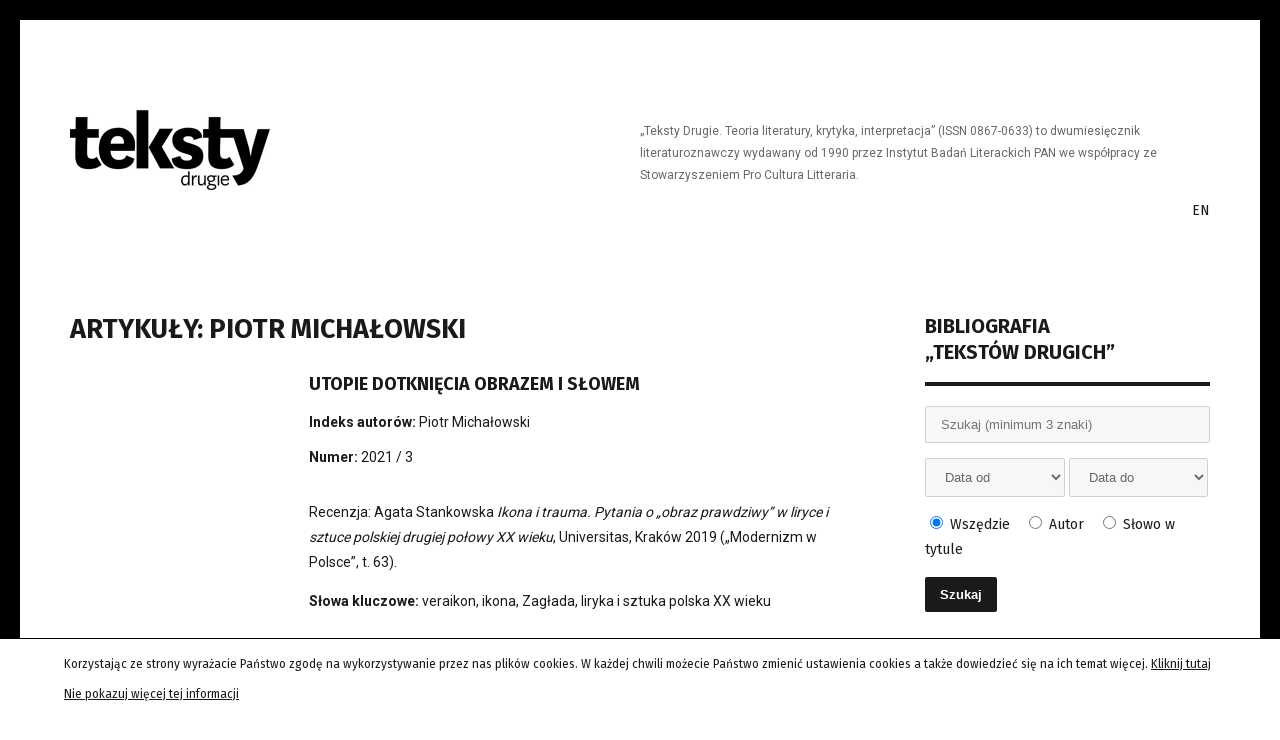

--- FILE ---
content_type: text/html; charset=UTF-8
request_url: http://tekstydrugie.pl/auth/piotr-michalowski/
body_size: 11461
content:
	
		
	
<!DOCTYPE html>
<html lang="pl-PL">
<head>
	<meta charset="UTF-8">
	<meta name="viewport" content="width=device-width, initial-scale=1.0" />
	<meta name=”deklaracja-dostępności” content=”http://tekstydrugie.pl/pl/deklaracja-dostepnosci/”> 
	<link rel="pingback" href="http://tekstydrugie.pl/xmlrpc.php" />
	<link href="http://tekstydrugie.pl/wp-content/themes/tekstydrugie2016/css/style.css" rel="stylesheet" media="screen" />
	<link href="https://fonts.googleapis.com/css?family=Fira+Sans:400,700&subset=latin-ext" rel="stylesheet">
	<link href="https://fonts.googleapis.com/css?family=Work+Sans:400,700&subset=latin-ext" rel="stylesheet">
	<link href="https://fonts.googleapis.com/css?family=Roboto:400,700&amp;subset=latin-ext" rel="stylesheet">
			<title>Piotr Michałowski &#8211; Teksty Drugie &#8211; teoria literatury / krytyka / interpretacja</title>
<link rel='dns-prefetch' href='//platform-api.sharethis.com' />
<link rel='dns-prefetch' href='//s.w.org' />
		<script type="text/javascript">
			window._wpemojiSettings = {"baseUrl":"https:\/\/s.w.org\/images\/core\/emoji\/12.0.0-1\/72x72\/","ext":".png","svgUrl":"https:\/\/s.w.org\/images\/core\/emoji\/12.0.0-1\/svg\/","svgExt":".svg","source":{"concatemoji":"http:\/\/tekstydrugie.pl\/wp-includes\/js\/wp-emoji-release.min.js?ver=8602805b8fee3486dc0d5766a5f9b236"}};
			!function(e,a,t){var n,r,o,i=a.createElement("canvas"),p=i.getContext&&i.getContext("2d");function s(e,t){var a=String.fromCharCode;p.clearRect(0,0,i.width,i.height),p.fillText(a.apply(this,e),0,0);e=i.toDataURL();return p.clearRect(0,0,i.width,i.height),p.fillText(a.apply(this,t),0,0),e===i.toDataURL()}function c(e){var t=a.createElement("script");t.src=e,t.defer=t.type="text/javascript",a.getElementsByTagName("head")[0].appendChild(t)}for(o=Array("flag","emoji"),t.supports={everything:!0,everythingExceptFlag:!0},r=0;r<o.length;r++)t.supports[o[r]]=function(e){if(!p||!p.fillText)return!1;switch(p.textBaseline="top",p.font="600 32px Arial",e){case"flag":return s([55356,56826,55356,56819],[55356,56826,8203,55356,56819])?!1:!s([55356,57332,56128,56423,56128,56418,56128,56421,56128,56430,56128,56423,56128,56447],[55356,57332,8203,56128,56423,8203,56128,56418,8203,56128,56421,8203,56128,56430,8203,56128,56423,8203,56128,56447]);case"emoji":return!s([55357,56424,55356,57342,8205,55358,56605,8205,55357,56424,55356,57340],[55357,56424,55356,57342,8203,55358,56605,8203,55357,56424,55356,57340])}return!1}(o[r]),t.supports.everything=t.supports.everything&&t.supports[o[r]],"flag"!==o[r]&&(t.supports.everythingExceptFlag=t.supports.everythingExceptFlag&&t.supports[o[r]]);t.supports.everythingExceptFlag=t.supports.everythingExceptFlag&&!t.supports.flag,t.DOMReady=!1,t.readyCallback=function(){t.DOMReady=!0},t.supports.everything||(n=function(){t.readyCallback()},a.addEventListener?(a.addEventListener("DOMContentLoaded",n,!1),e.addEventListener("load",n,!1)):(e.attachEvent("onload",n),a.attachEvent("onreadystatechange",function(){"complete"===a.readyState&&t.readyCallback()})),(n=t.source||{}).concatemoji?c(n.concatemoji):n.wpemoji&&n.twemoji&&(c(n.twemoji),c(n.wpemoji)))}(window,document,window._wpemojiSettings);
		</script>
		<style type="text/css">
img.wp-smiley,
img.emoji {
	display: inline !important;
	border: none !important;
	box-shadow: none !important;
	height: 1em !important;
	width: 1em !important;
	margin: 0 .07em !important;
	vertical-align: -0.1em !important;
	background: none !important;
	padding: 0 !important;
}
</style>
	<link rel='stylesheet' id='wp-block-library-css'  href='http://tekstydrugie.pl/wp-includes/css/dist/block-library/style.min.css?ver=8602805b8fee3486dc0d5766a5f9b236' type='text/css' media='all' />
<script type='text/javascript' src='//platform-api.sharethis.com/js/sharethis.js#product=ga&#038;property=6110c5d05b411c0012678426'></script>
<link rel='https://api.w.org/' href='http://tekstydrugie.pl/wp-json/' />
<link rel="EditURI" type="application/rsd+xml" title="RSD" href="http://tekstydrugie.pl/xmlrpc.php?rsd" />
<link rel="wlwmanifest" type="application/wlwmanifest+xml" href="http://tekstydrugie.pl/wp-includes/wlwmanifest.xml" /> 
<link rel='next' title='Marzena Woźniak-Łabieniec' href='http://tekstydrugie.pl/auth/marzena-wozniak-labieniec/' />

<link rel="canonical" href="http://tekstydrugie.pl/auth/piotr-michalowski/" />
<link rel='shortlink' href='http://tekstydrugie.pl/?p=623' />
<link rel="alternate" type="application/json+oembed" href="http://tekstydrugie.pl/wp-json/oembed/1.0/embed?url=http%3A%2F%2Ftekstydrugie.pl%2Fauth%2Fpiotr-michalowski%2F" />
<link rel="alternate" type="text/xml+oembed" href="http://tekstydrugie.pl/wp-json/oembed/1.0/embed?url=http%3A%2F%2Ftekstydrugie.pl%2Fauth%2Fpiotr-michalowski%2F&#038;format=xml" />
<script type="text/javascript">
(function(url){
	if(/(?:Chrome\/26\.0\.1410\.63 Safari\/537\.31|WordfenceTestMonBot)/.test(navigator.userAgent)){ return; }
	var addEvent = function(evt, handler) {
		if (window.addEventListener) {
			document.addEventListener(evt, handler, false);
		} else if (window.attachEvent) {
			document.attachEvent('on' + evt, handler);
		}
	};
	var removeEvent = function(evt, handler) {
		if (window.removeEventListener) {
			document.removeEventListener(evt, handler, false);
		} else if (window.detachEvent) {
			document.detachEvent('on' + evt, handler);
		}
	};
	var evts = 'contextmenu dblclick drag dragend dragenter dragleave dragover dragstart drop keydown keypress keyup mousedown mousemove mouseout mouseover mouseup mousewheel scroll'.split(' ');
	var logHuman = function() {
		if (window.wfLogHumanRan) { return; }
		window.wfLogHumanRan = true;
		var wfscr = document.createElement('script');
		wfscr.type = 'text/javascript';
		wfscr.async = true;
		wfscr.src = url + '&r=' + Math.random();
		(document.getElementsByTagName('head')[0]||document.getElementsByTagName('body')[0]).appendChild(wfscr);
		for (var i = 0; i < evts.length; i++) {
			removeEvent(evts[i], logHuman);
		}
	};
	for (var i = 0; i < evts.length; i++) {
		addEvent(evts[i], logHuman);
	}
})('//tekstydrugie.pl/?wordfence_lh=1&hid=13CA7EC1E02243907BD4361D5632CBB5');
</script><script>
(function() {
	(function (i, s, o, g, r, a, m) {
		i['GoogleAnalyticsObject'] = r;
		i[r] = i[r] || function () {
				(i[r].q = i[r].q || []).push(arguments)
			}, i[r].l = 1 * new Date();
		a = s.createElement(o),
			m = s.getElementsByTagName(o)[0];
		a.async = 1;
		a.src = g;
		m.parentNode.insertBefore(a, m)
	})(window, document, 'script', 'https://google-analytics.com/analytics.js', 'ga');

	ga('create', 'UA-30798845-1', 'auto');
			ga('send', 'pageview');
	})();
</script>
</head>

<body class="auth-template-default single single-auth postid-623">
	<div id="fb-root"></div>
	
	<header>
		<div class="logo">
			<a href="http://tekstydrugie.pl" title="">
				<img src="http://tekstydrugie.pl/wp-content/themes/tekstydrugie2016/images/logo.png" alt="" />
			</a>
		</div>
		<div id="mobile-nav-button"></div>
		<div class="lang only-mobile">
							<a href="http://tekstydrugie.pl/en/" title="">EN</a>
					</div>
		<div class="description">&bdquo;Teksty Drugie. Teoria literatury, krytyka, interpretacja&rdquo; (ISSN 0867-0633) to dwumiesięcznik literaturoznawczy wydawany od 1990 przez Instytut Badań Literackich PAN we współpracy ze Stowarzyszeniem Pro Cultura Litteraria. </div>
		<div class="lang only-desktop">
							<a href="http://tekstydrugie.pl/en/" title="">EN</a>
					</div>
		<nav id="mobile-nav">
			
			<div class="menu-right-menu-pl-container"><ul id="mobilenavpl" class="menu"><li id="menu-item-254" class="menu-item menu-item-type-post_type menu-item-object-page menu-item-254"><a href="http://tekstydrugie.pl/pl/wskazowki-dla-autorow/">Wskazówki dla autorów</a></li>
<li id="menu-item-14279" class="menu-item menu-item-type-post_type menu-item-object-page menu-item-14279"><a href="http://tekstydrugie.pl/pl/wspolpraca-merytoryczna/">Współpraca merytoryczna</a></li>
<li id="menu-item-210" class="menu-item menu-item-type-post_type menu-item-object-page menu-item-has-children menu-item-210"><a href="http://tekstydrugie.pl/pl/numery-archiwalne/">Numery archiwalne</a>
<ul class="sub-menu">
	<li id="menu-item-10340" class="menu-item menu-item-type-post_type menu-item-object-page menu-item-10340"><a href="http://tekstydrugie.pl/pl/indeks-autorow/">Indeks autorów</a></li>
</ul>
</li>
<li id="menu-item-10365" class="menu-item menu-item-type-custom menu-item-object-custom menu-item-10365"><a href="/en/special-issues-in-english/">English issues</a></li>
<li id="menu-item-247" class="menu-item menu-item-type-post_type menu-item-object-page menu-item-has-children menu-item-247"><a href="http://tekstydrugie.pl/pl/informacje-o-czasopismie/">Informacje o czasopiśmie</a>
<ul class="sub-menu">
	<li id="menu-item-248" class="menu-item menu-item-type-post_type menu-item-object-page menu-item-has-children menu-item-248"><a href="http://tekstydrugie.pl/pl/informacje-o-czasopismie/o-nas/">O nas</a>
	<ul class="sub-menu">
		<li id="menu-item-268" class="menu-item menu-item-type-post_type menu-item-object-page menu-item-268"><a href="http://tekstydrugie.pl/pl/polecamy/">Polecamy</a></li>
	</ul>
</li>
	<li id="menu-item-249" class="menu-item menu-item-type-post_type menu-item-object-page menu-item-249"><a href="http://tekstydrugie.pl/pl/informacje-o-czasopismie/sklad-redakcji/">Skład redakcji</a></li>
	<li id="menu-item-250" class="menu-item menu-item-type-post_type menu-item-object-page menu-item-250"><a href="http://tekstydrugie.pl/pl/informacje-o-czasopismie/historia-pisma/">Historia pisma</a></li>
	<li id="menu-item-251" class="menu-item menu-item-type-post_type menu-item-object-page menu-item-251"><a href="http://tekstydrugie.pl/pl/informacje-o-czasopismie/gdzie-kupic/">Gdzie kupić?</a></li>
	<li id="menu-item-252" class="menu-item menu-item-type-post_type menu-item-object-page menu-item-252"><a href="http://tekstydrugie.pl/pl/informacje-o-czasopismie/zasady-recenzowania-publikacji/">Zasady recenzowania publikacji</a></li>
	<li id="menu-item-253" class="menu-item menu-item-type-post_type menu-item-object-page menu-item-253"><a href="http://tekstydrugie.pl/pl/informacje-o-czasopismie/lista-recenzentow/">Lista recenzentów</a></li>
</ul>
</li>
<li id="menu-item-265" class="menu-item menu-item-type-post_type menu-item-object-page menu-item-has-children menu-item-265"><a href="http://tekstydrugie.pl/pl/aktualnosci/">Aktualności</a>
<ul class="sub-menu">
	<li id="menu-item-295" class="menu-item menu-item-type-post_type menu-item-object-page menu-item-295"><a href="http://tekstydrugie.pl/pl/aktualnosci/nowy-numer/">Nowy numer</a></li>
	<li id="menu-item-296" class="menu-item menu-item-type-post_type menu-item-object-page menu-item-296"><a href="http://tekstydrugie.pl/pl/aktualnosci/slowo-od-redakcji/">Słowo od redakcji</a></li>
</ul>
</li>
<li id="menu-item-12766" class="menu-item menu-item-type-custom menu-item-object-custom menu-item-12766"><a href="https://facebook.com/tekstydrugie/">Facebook &#8222;Teksty Drugie&#8221;</a></li>
<li id="menu-item-10395" class="menu-item menu-item-type-post_type menu-item-object-page menu-item-10395"><a href="http://tekstydrugie.pl/pl/kontakt/">Kontakt</a></li>
<li id="menu-item-13428" class="menu-item menu-item-type-post_type menu-item-object-page menu-item-13428"><a href="http://tekstydrugie.pl/pl/deklaracja-dostepnosci/">Deklaracja dostępności</a></li>
</ul></div>			
		</nav>
	</header>
		
		
			<section class="box" id="search-top" data-url="/pl/wyszukiwarka">
			<section id="search-content">
				<input type="text" name="phrase" placeholder="Szukaj (minimum 3 znaki)" value="" />
				<hr />
				<input type="submit" name="button" value="Szukaj" />
			</section>
		</section>
		
	<section id="section-main">
		<section id="section-content">
			
							
													
					<h1>Artykuły: Piotr Michałowski</h1>
					
																								
															
								<div class="text">
									<h2>Utopie dotknięcia obrazem i słowem</h2>
									
																																								<div class="authors">
												<strong>Indeks autorów: </strong>
												
																																						<a href="http://tekstydrugie.pl/auth/piotr-michalowski/" title="">
														Piotr Michałowski													</a>
																							</div>
																												
																																								<div class="issue">
												<strong>Numer: </strong>
												<a href="http://tekstydrugie.pl/pl/biblio/dwie-ojczyzny-dwa-patriotyzmy/" title="">
													2021 / 3												</a>
											</div>
																												
									<div class="article-content">
																				
										<p>Recenzja: Agata Stankowska <em>Ikona i trauma. Pytania o „obraz prawdziwy” w liryce i sztuce polskiej drugiej połowy XX wieku</em>, Universitas, Kraków 2019 („Modernizm w Polsce”, t. 63).</p>
<p><strong>Słowa kluczowe:</strong> veraikon, ikona, Zagłada, liryka i sztuka polska XX wieku</p>
										
									</div>
									
																		
									
																																			</div>
								<div class="clearfix"></div>
								<div class="added">
																	</div>
								<div class="clearfix"></div>
								
															
								<div class="text">
									<h2>Futuryzm – przyszłość w przeszłości i przeszłość przyszłości</h2>
									
																																								<div class="authors">
												<strong>Indeks autorów: </strong>
												
																																						<a href="http://tekstydrugie.pl/auth/piotr-michalowski/" title="">
														Piotr Michałowski													</a>
																							</div>
																												
																																								<div class="issue">
												<strong>Numer: </strong>
												<a href="http://tekstydrugie.pl/pl/biblio/studia-o-niepelnosprawnosci/" title="">
													2020 / 2												</a>
											</div>
																												
									<div class="article-content">
																				
										<p>Recenzja: Paweł Graf <b>The automobile in motion. Studiem of futurism and futurists</b></p>
<p>Omówienie książki Pawła Grafa, która przedstawia nowe spojrzenie na polski futuryzm: rewiduje narosłe wokół niego stereotypy a skupia uwagę na obszarach spornych lub słabo rozpoznanych. Badacz przeprowadza odkrywcze reinterpretacje utworów z motywami nowoczesności, rewolucji i burzycielstwa, odkrywa źródła, a tekstom z ulotek futurystycznych przywraca pierwotne konteksty typograficzne; dokonuje przekładu jednego z manifestów Marinettiego, prowadzi śledztwo historycznoliterackie ustalające początki ruchu w Polsce i chronologię zdarzeń oraz odnajduje między nimi związki. Rozszerza panoramę o nieznane teksty i mało znane nazwiska. Analizuje poglądy twórców w różnym stopniu związanych z ideami i hasłami ruchu oraz kierunkami pokrewnymi.</p>
<p><b>Słowa kluczowe: </b>futurism,<b> </b>polish literature of 20th century</p>
										
									</div>
									
																		
									
																																			</div>
								<div class="clearfix"></div>
								<div class="added">
																	</div>
								<div class="clearfix"></div>
								
															
								<div class="text">
									<h2>Gatunki pamięci gatunków</h2>
									
																																								<div class="authors">
												<strong>Indeks autorów: </strong>
												
																																						<a href="http://tekstydrugie.pl/auth/piotr-michalowski/" title="">
														Piotr Michałowski													</a>
																							</div>
																												
																																								<div class="issue">
												<strong>Numer: </strong>
												<a href="http://tekstydrugie.pl/pl/biblio/maranizm-nowoczesny/" title="">
													2019 / 4												</a>
											</div>
																												
									<div class="article-content">
																				
										<p><span style="color: #000000;"><span style="font-family: Times New Roman, serif;"><span style="font-size: medium;">Omówienie książki Grzegorza Grochowskiego <i>Pamięć gatunków</i> będącej przeglądem teorii związanych z nowoczesną i ponowoczesna myślą generyczną. Zanalizowano w niej koncepcje w uszeregowaniu od akceptujących genologię i modyfikujących system do negujących i konstatujących zanik idei gatunku. Wskazano także na tendencję do odchodzenia od badania właściwości immanentnej struktury wypowiedzi na rzecz ujęć komunikacyjnych, poznawczych,, aksjologicznych oraz ideologicznych. Refleksja badacza skupia się na gatunkowości form narracyjnych w prozie niefikcjonalnej, zwłaszcza historiografii. Recenzent postuluje rozszerzenie refleksji na poezję, wskazuje na pominięte konteksty i możliwość dodatkowej egzemplifikacji omawianych zjawisk. </span></span></span></p>
<p><span style="color: #000000;"><span style="font-family: Times New Roman, serif;"><span style="font-size: medium;"><strong>Słowa kluczowe</strong>: </span></span></span><span style="color: #000000;"><span style="font-family: Times New Roman, serif;"><span style="font-size: medium;">Gatunek literacki, genologia, ponowoczesność</span></span></span></p>
										
									</div>
									
																		
									
																																			</div>
								<div class="clearfix"></div>
								<div class="added">
																	</div>
								<div class="clearfix"></div>
								
															
								<div class="text">
									<h2>Nieuchwytność nieuchronnego plagiatu</h2>
									
																																								<div class="authors">
												<strong>Indeks autorów: </strong>
												
																																						<a href="http://tekstydrugie.pl/auth/piotr-michalowski/" title="">
														Piotr Michałowski													</a>
																							</div>
																												
																																								<div class="issue">
												<strong>Numer: </strong>
												<a href="http://tekstydrugie.pl/pl/biblio/biografie/" title="">
													2019 / 1												</a>
											</div>
																												
									<div class="article-content">
																				
										<p class="western" align="justify"><span style="font-family: Calibri, serif;"><span style="font-size: small;"><span style="font-family: Times New Roman, serif;"><span style="font-size: medium;">Recenzja książki M. Jakubowiak </span></span><span style="font-family: Times New Roman, serif;"><span style="font-size: medium;"><i>Nieuchronny plagiat. Prawo autorskie w nowoczesnym dyskursie literackim </i></span></span><span style="font-family: Times New Roman, serif;"><span style="font-size: medium;">(Wydawnictwo IBL PAN, Warszawa 2017).</span></span></span></span></p>
<p class="western" align="justify"><span style="font-family: Calibri, serif;"><span style="font-size: small;"><span style="font-family: Times New Roman, serif;"><span style="font-size: medium;"><b>Słowa kluczowe</b></span></span><span style="font-family: Times New Roman, serif;"><span style="font-size: medium;">: prawo autorskie, plagiat, oryginalność, teoria tekstu, Jakubowiak Maciej</span></span></span></span></p>
										
									</div>
									
																		
									
																																			</div>
								<div class="clearfix"></div>
								<div class="added">
																	</div>
								<div class="clearfix"></div>
								
															
								<div class="text">
									<h2>Rewindykacje pustki, czyli prawie wszystko o niczym</h2>
									
																																								<div class="authors">
												<strong>Indeks autorów: </strong>
												
																																						<a href="http://tekstydrugie.pl/auth/piotr-michalowski/" title="">
														Piotr Michałowski													</a>
																							</div>
																												
																																								<div class="issue">
												<strong>Numer: </strong>
												<a href="http://tekstydrugie.pl/pl/biblio/etnografia-przedtekstowa/" title="">
													2018 / 1												</a>
											</div>
																												
									<div class="article-content">
																				
										<p align="JUSTIFY"><span style="font-family: Times\ New\ Roman, serif;"><span style="font-size: medium;">Recenzja: M. Czapiga, </span></span><span style="font-family: Times\ New\ Roman, serif;"><span style="font-size: medium;"><i>Po-widoki pustki. O sposobach konceptualizowania pustki w kulturze współczesnej</i></span></span><span style="font-family: Times\ New\ Roman, serif;"><span style="font-size: medium;">, Universitas, Kraków 2017.</span></span></p>
<p align="JUSTIFY"><span style="font-family: Times\ New\ Roman, serif;"><span style="font-size: medium;"><b>Słowa kluczowe:</b></span></span> <span style="font-family: Times\ New\ Roman, serif;"><span style="font-size: medium;">etnologia,</span></span> <span style="font-family: Times\ New\ Roman, serif;"><span style="font-size: medium;">antropologia,</span></span> <span style="font-family: Times\ New\ Roman, serif;"><span style="font-size: medium;">literaturoznawstwo,</span></span> <span style="font-family: Times\ New\ Roman, serif;"><span style="font-size: medium;">literatura XX wieku, historia sztuki XX wieku, architektura, topika pustki, nicość, </span></span><span style="font-family: Times\ New\ Roman, serif;"><span style="font-size: medium;"><i>iconic turn</i></span></span><span style="font-family: Times\ New\ Roman, serif;"><span style="font-size: medium;">, </span></span><span style="font-family: Times\ New\ Roman, serif;"><span style="font-size: medium;"><i>pictorial turn</i></span></span><span style="font-family: Times\ New\ Roman, serif;"><span style="font-size: medium;">, </span></span><span style="font-family: Times\ New\ Roman, serif;"><span style="font-size: medium;"><i>spacial turn</i></span></span><span style="font-family: Times\ New\ Roman, serif;"><span style="font-size: medium;">,</span></span></p>
										
									</div>
									
																		
									
																																			</div>
								<div class="clearfix"></div>
								<div class="added">
																	</div>
								<div class="clearfix"></div>
								
															
								<div class="text">
									<h2>Kołysanka budząca genologię</h2>
									
																																								<div class="authors">
												<strong>Indeks autorów: </strong>
												
																																						<a href="http://tekstydrugie.pl/auth/piotr-michalowski/" title="">
														Piotr Michałowski													</a>
																							</div>
																												
																																								<div class="issue">
												<strong>Numer: </strong>
												<a href="http://tekstydrugie.pl/pl/biblio/przeszle-przyszlosci/" title="">
													2017 / 5												</a>
											</div>
																												
									<div class="article-content">
																				
										<p>Recenzja: K. Wądolny-Tatar, <em>Kołysanka w liryce XX i XXI wieku. Emergencja gatunku literackiego</em>, Wydaw. Naukowe Uniw. Pegdagogicznego, Kraków 2014.</p>
<p><strong>Słowa kluczowe: </strong>poezja polska, liryka apelu, kołysanka, genologia, gatunki poetyckie</p>
										
									</div>
									
																		
									
																																			</div>
								<div class="clearfix"></div>
								<div class="added">
																	</div>
								<div class="clearfix"></div>
								
															
								<div class="text">
									<h2>Zadeptanym tropem literackości</h2>
									
																																								<div class="authors">
												<strong>Indeks autorów: </strong>
												
																																						<a href="http://tekstydrugie.pl/auth/piotr-michalowski/" title="">
														Piotr Michałowski													</a>
																							</div>
																												
																																								<div class="issue">
												<strong>Numer: </strong>
												<a href="http://tekstydrugie.pl/pl/biblio/performanse-pismienne/" title="">
													2015 / 4												</a>
											</div>
																												
									<div class="article-content">
																				
										<p>Recenzja: Edward Balcerzan, Literackość. Modele, gradacje, eksperymenty, Wydawnictwo Naukowe UMK, Toruń 2013, seria Monografie Fundacji na Rzecz Nauki Polskiej.</p>
										
									</div>
									
																		
									
																																			</div>
								<div class="clearfix"></div>
								<div class="added">
																	</div>
								<div class="clearfix"></div>
								
															
								<div class="text">
									<h2>Profesor Erazm Kuźma (3 IV 1926 – 21 III 2014). Szkic do portretu nieukończonego</h2>
									
																																								<div class="authors">
												<strong>Indeks autorów: </strong>
												
																																						<a href="http://tekstydrugie.pl/auth/piotr-michalowski/" title="">
														Piotr Michałowski													</a>
																							</div>
																												
																																								<div class="issue">
												<strong>Numer: </strong>
												<a href="http://tekstydrugie.pl/pl/biblio/performanse-pismienne/" title="">
													2015 / 4												</a>
											</div>
																												
									<div class="article-content">
																				
										<p>.</p>
										
									</div>
									
																		
									
																																			</div>
								<div class="clearfix"></div>
								<div class="added">
																	</div>
								<div class="clearfix"></div>
								
															
								<div class="text">
									<h2>Tekst, więzienie, kalejdoskop</h2>
									
																																								<div class="authors">
												<strong>Indeks autorów: </strong>
												
																																						<a href="http://tekstydrugie.pl/auth/piotr-michalowski/" title="">
														Piotr Michałowski													</a>
																							</div>
																												
																																								<div class="issue">
												<strong>Numer: </strong>
												<a href="http://tekstydrugie.pl/pl/biblio/teoretycznie-o-uczuciach/" title="">
													2007 / 1-2												</a>
											</div>
																												
									<div class="article-content">
																				
										<p>Recenzja. Jerzy Madejski Deformacje biografii, Szczecin 2004</p>
										
									</div>
									
																		
									
																																			</div>
								<div class="clearfix"></div>
								<div class="added">
																	</div>
								<div class="clearfix"></div>
								
															
								<div class="text">
									<h2>Pustka wokół Ty, czyli ciemna strona wiersza</h2>
									
																																								<div class="authors">
												<strong>Indeks autorów: </strong>
												
																																						<a href="http://tekstydrugie.pl/auth/piotr-michalowski/" title="">
														Piotr Michałowski													</a>
																							</div>
																												
																																								<div class="issue">
												<strong>Numer: </strong>
												<a href="http://tekstydrugie.pl/pl/biblio/trwale-slady-ja/" title="">
													2006 / 5												</a>
											</div>
																												
									<div class="article-content">
																				
										<p>Recenzja. Dariusz  Pawelec Świat jako Ty. Poezja polska wobec adresata w drugiej połowie XX wieku, Katowice 2003</p>
										
									</div>
									
																		
									
																																			</div>
								<div class="clearfix"></div>
								<div class="added">
																	</div>
								<div class="clearfix"></div>
								
															
								<div class="text">
									<h2>Prywatne i zawodowe okoliczności poezji</h2>
									
																																								<div class="authors">
												<strong>Indeks autorów: </strong>
												
																																						<a href="http://tekstydrugie.pl/auth/piotr-michalowski/" title="">
														Piotr Michałowski													</a>
																							</div>
																												
																																								<div class="issue">
												<strong>Numer: </strong>
												<a href="http://tekstydrugie.pl/pl/biblio/zwiazki-tajne-i-jawne/" title="">
													2005 / 6												</a>
											</div>
																												
									<div class="article-content">
																				
										<p>Recenzja. Edward Balcerzan Zuchwalstwa samoświadomości, Lublin 2004</p>
										
									</div>
									
																		
									
																																			</div>
								<div class="clearfix"></div>
								<div class="added">
																	</div>
								<div class="clearfix"></div>
								
															
								<div class="text">
									<h2>Słowo i obraz, czyli interferencje referencji</h2>
									
																																								<div class="authors">
												<strong>Indeks autorów: </strong>
												
																																						<a href="http://tekstydrugie.pl/auth/piotr-michalowski/" title="">
														Piotr Michałowski													</a>
																							</div>
																												
																																								<div class="issue">
												<strong>Numer: </strong>
												<a href="http://tekstydrugie.pl/pl/biblio/gombrowicz-poza-miedzyludzkim/" title="">
													2005 / 3												</a>
											</div>
																												
									<div class="article-content">
																				
										<p>Recenzja. Adam Dziadek Obrazy i wiersze. Z zagadnień interferencji sztuk w polskiej poezji współczesnej, Katowice 2004</p>
										
									</div>
									
																		
									
																																			</div>
								<div class="clearfix"></div>
								<div class="added">
																	</div>
								<div class="clearfix"></div>
								
															
								<div class="text">
									<h2>Co i jak nas przerasta</h2>
									
																																								<div class="authors">
												<strong>Indeks autorów: </strong>
												
																																						<a href="http://tekstydrugie.pl/auth/piotr-michalowski/" title="">
														Piotr Michałowski													</a>
																							</div>
																												
																																								<div class="issue">
												<strong>Numer: </strong>
												<a href="http://tekstydrugie.pl/pl/biblio/dociekania-filozoficzno-literackie/" title="">
													2003 / 6												</a>
											</div>
																												
									<div class="article-content">
																				
										<p>Recenzja. Jarosław Płuciennik Figury niewyobrażalnego. Notatki z poetyki wzniosłości w literaturze polskiej, Kraków 2002</p>
										
									</div>
									
																		
									
																																			</div>
								<div class="clearfix"></div>
								<div class="added">
																	</div>
								<div class="clearfix"></div>
								
															
								<div class="text">
									<h2>Pewniki wiersza i hipotezy wersologii</h2>
									
																																								<div class="authors">
												<strong>Indeks autorów: </strong>
												
																																						<a href="http://tekstydrugie.pl/auth/piotr-michalowski/" title="">
														Piotr Michałowski													</a>
																							</div>
																												
																																								<div class="issue">
												<strong>Numer: </strong>
												<a href="http://tekstydrugie.pl/pl/biblio/klasyczni-nowoczesniw-oryginale-i-w-przekladzie/" title="">
													2003 / 5												</a>
											</div>
																												
									<div class="article-content">
																				
										<p>Recenzja. Lucylla Pszczołowska Wiersze &#8211; styl &#8211; poetyka. Studia wybrane, Kraków 2002</p>
										
									</div>
									
																		
									
																																			</div>
								<div class="clearfix"></div>
								<div class="added">
																	</div>
								<div class="clearfix"></div>
								
															
								<div class="text">
									<h2>Korekta świata - bez korekty</h2>
									
																																								<div class="authors">
												<strong>Indeks autorów: </strong>
												
																																						<a href="http://tekstydrugie.pl/auth/piotr-michalowski/" title="">
														Piotr Michałowski													</a>
																							</div>
																												
																																								<div class="issue">
												<strong>Numer: </strong>
												<a href="http://tekstydrugie.pl/pl/biblio/peregrynacje-i-medytacje/" title="">
													2003 / 2-3												</a>
											</div>
																												
									<div class="article-content">
																				
										<p>Recenzja. Wojciech Ligęza O poezji Wisławy Szymborskiej. Świat w stanie korekty, Kraków 2002</p>
										
									</div>
									
																		
									
																																			</div>
								<div class="clearfix"></div>
								<div class="added">
																	</div>
								<div class="clearfix"></div>
								
															
								<div class="text">
									<h2>Odpowiedź na ankietę Tekstów Drugich</h2>
									
																																								<div class="authors">
												<strong>Indeks autorów: </strong>
												
																																						<a href="http://tekstydrugie.pl/auth/piotr-michalowski/" title="">
														Piotr Michałowski													</a>
																							</div>
																												
																																								<div class="issue">
												<strong>Numer: </strong>
												<a href="http://tekstydrugie.pl/pl/biblio/figury-i-lektury/" title="">
													2001 / 6												</a>
											</div>
																												
									<div class="article-content">
																				
										<p>Odpowiedź na ankietę Tekstów Drugich: Najwybitniejsze osiągnięcia polskiego literaturoznawstwa XX wieku</p>
										
									</div>
									
																		
									
																																			</div>
								<div class="clearfix"></div>
								<div class="added">
																	</div>
								<div class="clearfix"></div>
								
															
								<div class="text">
									<h2>Szczeciński Zjazd-widmo i obrzeża socu</h2>
									
																																								<div class="authors">
												<strong>Indeks autorów: </strong>
												
																																						<a href="http://tekstydrugie.pl/auth/piotr-michalowski/" title="">
														Piotr Michałowski													</a>
																							</div>
																												
																																								<div class="issue">
												<strong>Numer: </strong>
												<a href="http://tekstydrugie.pl/pl/biblio/oblicza-wielokulturowosci/" title="">
													2001 / 1												</a>
											</div>
																												
									<div class="article-content">
																				
										<p>Wnioski z konferencji poświęconej IV Zjazdowi ZZLP w 1949 r.</p>
										
									</div>
									
																		
									
																																			</div>
								<div class="clearfix"></div>
								<div class="added">
																	</div>
								<div class="clearfix"></div>
								
															
								<div class="text">
									<h2>Prywatne kolekcje w depozycie fikcji: Kwiaty polskie Juliana Tuwima</h2>
									
																																								<div class="authors">
												<strong>Indeks autorów: </strong>
												
																																						<a href="http://tekstydrugie.pl/auth/piotr-michalowski/" title="">
														Piotr Michałowski													</a>
																							</div>
																												
																																								<div class="issue">
												<strong>Numer: </strong>
												<a href="http://tekstydrugie.pl/pl/biblio/herbert-interpretacje/" title="">
													2000 / 3												</a>
											</div>
																												
									<div class="article-content">
																				
										<p>Poemat jako dzieło kolekcjonera osobliwości bibliofilskich, cudzych głosów oraz okruchów pamięci</p>
										
									</div>
									
																		
									
																																			</div>
								<div class="clearfix"></div>
								<div class="added">
																	</div>
								<div class="clearfix"></div>
								
															
								<div class="text">
									<h2>Cisza, miejsca niedookreślenia i graniczne stany słowa</h2>
									
																																								<div class="authors">
												<strong>Indeks autorów: </strong>
												
																																						<a href="http://tekstydrugie.pl/auth/piotr-michalowski/" title="">
														Piotr Michałowski													</a>
																							</div>
																												
																																								<div class="issue">
												<strong>Numer: </strong>
												<a href="http://tekstydrugie.pl/pl/biblio/bez-tytulu-3/" title="">
													1998 / 6												</a>
											</div>
																												
									<div class="article-content">
																				
										<p>Cisza Władysława Broniewskiego jako projekt (niemożliwego) dzieła konkretnego</p>
										
									</div>
									
																		
									
																																			</div>
								<div class="clearfix"></div>
								<div class="added">
																	</div>
								<div class="clearfix"></div>
								
															
								<div class="text">
									<h2>Bukiet, wiecheć, ikebana. Uwagi o kompozycji Kwiatów polskich Juliana Tuwima</h2>
									
																																								<div class="authors">
												<strong>Indeks autorów: </strong>
												
																																						<a href="http://tekstydrugie.pl/auth/piotr-michalowski/" title="">
														Piotr Michałowski													</a>
																							</div>
																												
																																								<div class="issue">
												<strong>Numer: </strong>
												<a href="http://tekstydrugie.pl/pl/biblio/czytanie-nowoczesnych/" title="">
													1996 / 6												</a>
											</div>
																												
									<div class="article-content">
																				
										<p>O ukrytej harmonii mozaiki fabularno-dygresyjnej Tuwima</p>
										
									</div>
									
																		
									
																																			</div>
								<div class="clearfix"></div>
								<div class="added">
																	</div>
								<div class="clearfix"></div>
								
															
								<div class="text">
									<h2>Polskie imitacje haiku</h2>
									
																																								<div class="authors">
												<strong>Indeks autorów: </strong>
												
																																						<a href="http://tekstydrugie.pl/auth/piotr-michalowski/" title="">
														Piotr Michałowski													</a>
																							</div>
																												
																																								<div class="issue">
												<strong>Numer: </strong>
												<a href="http://tekstydrugie.pl/pl/biblio/literatura-i-historia-literatury/" title="">
													1995 / 2												</a>
											</div>
																												
									<div class="article-content">
																				
										<p>Autor dokonuje przeglądu rodzimych prób adaptacji japońskiego wzorca poetyckiego i proponuje ich typologizację</p>
										
									</div>
									
																		
									
																																			</div>
								<div class="clearfix"></div>
								<div class="added">
																	</div>
								<div class="clearfix"></div>
								
															
								<div class="text">
									<h2>Gatunki skrócone oda-woda i Sonet za wichostski</h2>
									
																																								<div class="authors">
												<strong>Indeks autorów: </strong>
												
																																						<a href="http://tekstydrugie.pl/auth/piotr-michalowski/" title="">
														Piotr Michałowski													</a>
																							</div>
																												
																																								<div class="issue">
												<strong>Numer: </strong>
												<a href="http://tekstydrugie.pl/pl/biblio/slawinski/" title="">
													1994 / 4												</a>
											</div>
																												
									<div class="article-content">
																				
										<p>O bardzo zwięzłych formach poetyckich</p>
										
									</div>
									
																		
									
																																			</div>
								<div class="clearfix"></div>
								<div class="added">
																	</div>
								<div class="clearfix"></div>
								
														
																
					
					
					
					
					
										
		</section>
		
			
		<div id="fb-root"></div>
<script async defer crossorigin="anonymous" src="https://connect.facebook.net/pl_PL/sdk.js#xfbml=1&version=v7.0"></script>
	<aside>
					<h2 id="search-header">Bibliografia<br />&bdquo;Tekstów Drugich&rdquo;</h2>
			<section class="box" id="search" data-url="/pl/wyszukiwarka">
				<input type="text" name="phrase" placeholder="Szukaj (minimum 3 znaki)" value="" />
				<hr />
				<select name="from">
					<option value="0">Data od</option>
											<option value="2026" >2026</option>
											<option value="2025" >2025</option>
											<option value="2024" >2024</option>
											<option value="2023" >2023</option>
											<option value="2022" >2022</option>
											<option value="2021" >2021</option>
											<option value="2020" >2020</option>
											<option value="2019" >2019</option>
											<option value="2018" >2018</option>
											<option value="2017" >2017</option>
											<option value="2016" >2016</option>
											<option value="2015" >2015</option>
											<option value="2014" >2014</option>
											<option value="2013" >2013</option>
											<option value="2012" >2012</option>
											<option value="2011" >2011</option>
											<option value="2010" >2010</option>
											<option value="2009" >2009</option>
											<option value="2008" >2008</option>
											<option value="2007" >2007</option>
											<option value="2006" >2006</option>
											<option value="2005" >2005</option>
											<option value="2004" >2004</option>
											<option value="2003" >2003</option>
											<option value="2002" >2002</option>
											<option value="2001" >2001</option>
											<option value="2000" >2000</option>
											<option value="1999" >1999</option>
											<option value="1998" >1998</option>
											<option value="1997" >1997</option>
											<option value="1996" >1996</option>
											<option value="1995" >1995</option>
											<option value="1994" >1994</option>
											<option value="1993" >1993</option>
											<option value="1992" >1992</option>
											<option value="1991" >1991</option>
											<option value="1990" >1990</option>
									</select>
				<select name="to">
					<option value="0">Data do</option>
											<option value="2026" >2026</option>
											<option value="2025" >2025</option>
											<option value="2024" >2024</option>
											<option value="2023" >2023</option>
											<option value="2022" >2022</option>
											<option value="2021" >2021</option>
											<option value="2020" >2020</option>
											<option value="2019" >2019</option>
											<option value="2018" >2018</option>
											<option value="2017" >2017</option>
											<option value="2016" >2016</option>
											<option value="2015" >2015</option>
											<option value="2014" >2014</option>
											<option value="2013" >2013</option>
											<option value="2012" >2012</option>
											<option value="2011" >2011</option>
											<option value="2010" >2010</option>
											<option value="2009" >2009</option>
											<option value="2008" >2008</option>
											<option value="2007" >2007</option>
											<option value="2006" >2006</option>
											<option value="2005" >2005</option>
											<option value="2004" >2004</option>
											<option value="2003" >2003</option>
											<option value="2002" >2002</option>
											<option value="2001" >2001</option>
											<option value="2000" >2000</option>
											<option value="1999" >1999</option>
											<option value="1998" >1998</option>
											<option value="1997" >1997</option>
											<option value="1996" >1996</option>
											<option value="1995" >1995</option>
											<option value="1994" >1994</option>
											<option value="1993" >1993</option>
											<option value="1992" >1992</option>
											<option value="1991" >1991</option>
											<option value="1990" >1990</option>
									</select>
				<hr />
				<label><input type="radio" name="type" value="0" checked="checked" /> Wszędzie</label>
				<label><input type="radio" name="type" value="1"  /> Autor</label>
				<label><input type="radio" name="type" value="2"  /> Słowo w tytule</label>
				<hr />
				<input type="submit" name="button" value="Szukaj" />
			</section>
				
		<section class="box box-menu">
			<h2>Menu strony</h2>
				
	<ul id="navpl" class="menu"><li class="menu-item menu-item-type-post_type menu-item-object-page menu-item-254"><a href="http://tekstydrugie.pl/pl/wskazowki-dla-autorow/">Wskazówki dla autorów</a></li>
<li class="menu-item menu-item-type-post_type menu-item-object-page menu-item-14279"><a href="http://tekstydrugie.pl/pl/wspolpraca-merytoryczna/">Współpraca merytoryczna</a></li>
<li class="menu-item menu-item-type-post_type menu-item-object-page menu-item-has-children menu-item-210"><a href="http://tekstydrugie.pl/pl/numery-archiwalne/">Numery archiwalne</a>
<ul class="sub-menu">
	<li class="menu-item menu-item-type-post_type menu-item-object-page menu-item-10340"><a href="http://tekstydrugie.pl/pl/indeks-autorow/">Indeks autorów</a></li>
</ul>
</li>
<li class="menu-item menu-item-type-custom menu-item-object-custom menu-item-10365"><a href="/en/special-issues-in-english/">English issues</a></li>
<li class="menu-item menu-item-type-post_type menu-item-object-page menu-item-has-children menu-item-247"><a href="http://tekstydrugie.pl/pl/informacje-o-czasopismie/">Informacje o czasopiśmie</a>
<ul class="sub-menu">
	<li class="menu-item menu-item-type-post_type menu-item-object-page menu-item-has-children menu-item-248"><a href="http://tekstydrugie.pl/pl/informacje-o-czasopismie/o-nas/">O nas</a>
	<ul class="sub-menu">
		<li class="menu-item menu-item-type-post_type menu-item-object-page menu-item-268"><a href="http://tekstydrugie.pl/pl/polecamy/">Polecamy</a></li>
	</ul>
</li>
	<li class="menu-item menu-item-type-post_type menu-item-object-page menu-item-249"><a href="http://tekstydrugie.pl/pl/informacje-o-czasopismie/sklad-redakcji/">Skład redakcji</a></li>
	<li class="menu-item menu-item-type-post_type menu-item-object-page menu-item-250"><a href="http://tekstydrugie.pl/pl/informacje-o-czasopismie/historia-pisma/">Historia pisma</a></li>
	<li class="menu-item menu-item-type-post_type menu-item-object-page menu-item-251"><a href="http://tekstydrugie.pl/pl/informacje-o-czasopismie/gdzie-kupic/">Gdzie kupić?</a></li>
	<li class="menu-item menu-item-type-post_type menu-item-object-page menu-item-252"><a href="http://tekstydrugie.pl/pl/informacje-o-czasopismie/zasady-recenzowania-publikacji/">Zasady recenzowania publikacji</a></li>
	<li class="menu-item menu-item-type-post_type menu-item-object-page menu-item-253"><a href="http://tekstydrugie.pl/pl/informacje-o-czasopismie/lista-recenzentow/">Lista recenzentów</a></li>
</ul>
</li>
<li class="menu-item menu-item-type-post_type menu-item-object-page menu-item-has-children menu-item-265"><a href="http://tekstydrugie.pl/pl/aktualnosci/">Aktualności</a>
<ul class="sub-menu">
	<li class="menu-item menu-item-type-post_type menu-item-object-page menu-item-295"><a href="http://tekstydrugie.pl/pl/aktualnosci/nowy-numer/">Nowy numer</a></li>
	<li class="menu-item menu-item-type-post_type menu-item-object-page menu-item-296"><a href="http://tekstydrugie.pl/pl/aktualnosci/slowo-od-redakcji/">Słowo od redakcji</a></li>
</ul>
</li>
<li class="menu-item menu-item-type-custom menu-item-object-custom menu-item-12766"><a href="https://facebook.com/tekstydrugie/">Facebook &#8222;Teksty Drugie&#8221;</a></li>
<li class="menu-item menu-item-type-post_type menu-item-object-page menu-item-10395"><a href="http://tekstydrugie.pl/pl/kontakt/">Kontakt</a></li>
<li class="menu-item menu-item-type-post_type menu-item-object-page menu-item-13428"><a href="http://tekstydrugie.pl/pl/deklaracja-dostepnosci/">Deklaracja dostępności</a></li>
</ul>			</section>
		
					
													
									<section class="box box-current-issue">
						
						<h2>Aktualny numer 5</h2>
						<div class="thumbnail">
							<a href="http://tekstydrugie.pl/pl/biblio/bezformie-awangardy/" title="">
								<img width="212" height="300" src="http://tekstydrugie.pl/wp-content/uploads/2025/01/okładka-212x300.png" class="attachment-medium size-medium wp-post-image" alt="" srcset="http://tekstydrugie.pl/wp-content/uploads/2025/01/okładka-212x300.png 212w, http://tekstydrugie.pl/wp-content/uploads/2025/01/okładka.png 468w" sizes="(max-width: 212px) 100vw, 212px" />							</a>
						</div>
						<div class="read-more">
							<a href="http://tekstydrugie.pl/pl/biblio/bezformie-awangardy/" title="">
								Czytaj <img src="http://tekstydrugie.pl/wp-content/themes/tekstydrugie2016/images/icon-more.png" alt="" />
							</a>
						</div>
						
					</section>
								
							
		<section class="box mobile-hide">




	</section>
		<section class="box mobile-hide">
			<a href="http://www.ibl.waw.pl/" title="" target="_blank">
				<img src="http://tekstydrugie.pl/wp-content/themes/tekstydrugie2016/images/logo-iBL.png" alt="" />
			</a>
		</section>
		<section class="box mobile-hide">
			<a href="http://wydawnictwo.ibl.waw.pl/" title="" target="_blank">
				<img src="http://tekstydrugie.pl/wp-content/themes/tekstydrugie2016/images/logo-iBL2.png" alt="" />
			</a>
		</section>
	</aside>		
	</section>
	
		
	<footer>
		<!--<div class="header">O nas</div>-->
		<nav>
			
			<ul id="footernavpl" class="menu"><li id="menu-item-269" class="menu-item menu-item-type-post_type menu-item-object-page menu-item-269"><a href="http://tekstydrugie.pl/pl/kontakt/">Kontakt</a></li>
<li id="menu-item-270" class="menu-item menu-item-type-post_type menu-item-object-page menu-item-270"><a href="http://tekstydrugie.pl/pl/aktualnosci/">Aktualności</a></li>
<li id="menu-item-271" class="menu-item menu-item-type-post_type menu-item-object-page menu-item-271"><a href="http://tekstydrugie.pl/pl/numery-archiwalne/">Numery archiwalne</a></li>
</ul>			
			<div class="copyrights">copyright 2012-2026 Wszystkie prawa zastrzeżone | Teksty Drugie</div>
			<div class="powered-by"><a href="https://www.pingsoft.pl" title="" target="_blank">PingSoft</a></div>
			<div class="based-on-theme">Wordpress Twenty Sixteen</div>
			<div class="logo-t2">
				<img src="http://tekstydrugie.pl/wp-content/themes/tekstydrugie2016/images/logo-t2.jpg" alt="" />
			</div>
		</nav>
	</footer>
	
								<div id="cookies-info" class="none">
				Korzystając ze strony wyrażacie Państwo zgodę na wykorzystywanie przez nas plików cookies. W każdej chwili możecie Państwo zmienić ustawienia cookies a także dowiedzieć się na ich temat więcej. <a href="http://tekstydrugie.pl/pl/cookie/polityka-dotyczaca-cookies/" title="">Kliknij tutaj</a>
				<span>Nie pokazuj więcej tej informacji</span>
			</div>
			
				
	<!-- ======== SCRIPTS ======== -->
	<script>
		(function() {
			var func = document.createElement("script");
				func.src = "http://tekstydrugie.pl/wp-content/themes/tekstydrugie2016/js/scripts.min.js";
				func.type = "text/javascript";
				func.async = "true";
			
			var plug = document.createElement("script");
				plug.src = "http://tekstydrugie.pl/wp-content/themes/tekstydrugie2016/js/plugins.min.js";
				plug.type = "text/javascript";
				plug.async = "true";
				plug.onload = plug.onreadystatechange = function() {
					var s2 = document.getElementsByTagName("script")[0];
						s2.parentNode.insertBefore(func, s2);
				};
			
			var s1 = document.getElementsByTagName("script")[0];
				s1.parentNode.insertBefore(plug, s1);
		})();
	</script>
	
	<script type="text/javascript">
		(function(d, s, id) {
			var js, fjs = d.getElementsByTagName(s)[0];
			if (d.getElementById(id)) return;
			js = d.createElement(s); js.id = id;
			js.src = "//connect.facebook.net/pl_PL/all.js#xfbml=1&appId=223864174358125";
			fjs.parentNode.insertBefore(js, fjs);
		}(document, 'script', 'facebook-jssdk'));
	</script>
	
	<script type='text/javascript' src='http://tekstydrugie.pl/wp-includes/js/wp-embed.min.js?ver=8602805b8fee3486dc0d5766a5f9b236'></script>
</body>
</html>	